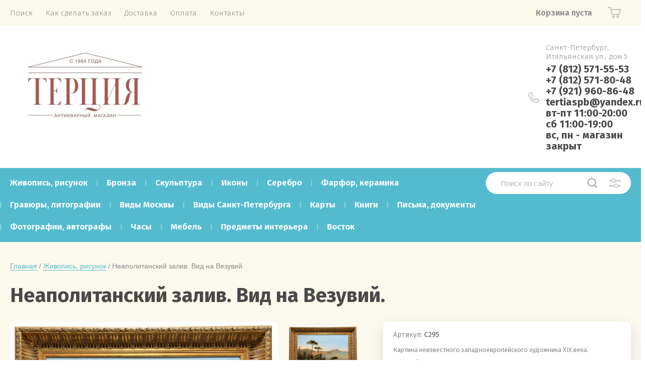

--- FILE ---
content_type: text/html; charset=utf-8
request_url: https://tertiaspb.ru/magazin/product/neapolitanskij-zaliv-vid-na-vezuvij
body_size: 14536
content:


			<!doctype html>
<html lang="ru">
<head>
<meta charset="utf-8">
<meta name="robots" content="all"/>
<title>Неаполитанский залив. Вид на Везувий. Купить в антикварном магазине &quot;Терция&quot;</title>
<meta name="description" content="Старинную картину, изображающую вид на Везувий и Неаполитанский залив, написанную неизвестным западно-европейским художником в 19 веке, вы можете приобрести в антикварном салоне &quot;Терция&quot;, расположенном в центре Санкт-Петербурга.">
<meta name="keywords" content="Неаполитанский залив, Везувий, Италия, пейзаж, вид, картина, старинный, антикварный, холст, масло, купить, спб, терция">
<meta name="SKYPE_TOOLBAR" content="SKYPE_TOOLBAR_PARSER_COMPATIBLE">
<meta name="viewport" content="width=device-width, initial-scale=1">
<meta name="format-detection" content="telephone=no">
<meta http-equiv="x-rim-auto-match" content="none">
	
	<style>
		body{min-width:320px;text-align:left;font-weight:400}.header-top-wrapper{padding:0 20px}.header-top-inner{max-width:1248px;margin:0 auto;min-height:50px;display:flex;align-items:flex-start;justify-content:space-between}.menu-countainer-wr{max-width:610px;flex:1 0 auto}.menu-top{margin:0;padding:0}.menu-top > li{display:inline-block;vertical-align:top;padding:17px 13px}.menu-top a{font-size:15px;text-decoration:none;display:block;font-weight:300}@media all and (min-width: 1001px){.menuButton{display:none}}.right-header-top{display:flex;justify-content:space-between;padding:0 20px 0 0;max-width:520px;width:100%;margin:0 0 0 40px}.title-login{font-size:16px;font-weight:600;padding:15px 15px 15px 32px}.login-form,.shop2-cart-mini{opacity:0;visibility:hidden;position:absolute}.cart-mini-wrapper{width:170px}.title-cart-mini{padding:15px 0 15px 50px;font-size:20px;line-height:1}.header-bottom-inner{max-width:1248px;margin:0 auto;display:flex;justify-content:space-between;padding:28px 0 33px}.company-name{font-size:25px;font-weight:700}.site-desc{font-size:20px}.right-bottom-header{display:flex;justify-content:space-between;width:100%;max-width:790px}.user-flags-wrapper a{border-radius:25px;padding:13px 25px;font-size:16px;font-weight:600;display:inline-block;margin:8px 0;text-decoration:none}.user-flags-wrapper .icon{padding:0 0 0 32px}.site-contacts-wrapper{margin:6px 0 0 10px}.site-address{font-size:15px;font-weight:300;margin:0 0 5px}.site-phones{font-size:20px;font-weight:700}.shop-folder-fixed{padding:8px 20px}.shop-folder-fixed-inner{max-width:1248px;margin:0 auto;display:flex;justify-content:space-between}.top-cols-wrapper{padding:30px 20px}@media (min-width: 1281px){.top-cols-inner{max-width:1248px;display:flex;justify-content:space-between;margin:0 auto}}.slide-text-in{margin:30px;border-radius:15px;padding:30px}.title-slide{font-size:40px;font-weight:700;margin-bottom:8px}.price-slide{font-size:45px;font-weight:700}.slider-main-wrapper .button-slide{display:inline-block;margin:13px 0 0;font-weight:500;text-decoration:none;padding:12px 32px 13px}@media all and (min-width: 1281px){.right-cols-wr{flex:0 0 290px}}.action-col-top{position:relative;border-radius:15px;padding:27px 23px 18px 30px;margin:0 0 30px}.folders-blocks-wr{max-width:1278px;margin:0 auto;display:flex;flex-wrap:wrap;padding:25px 5px 0}.folder-block-item-wr{flex:0 0 25%;width:25%;max-width:25%;padding:15px;box-sizing:border-box}.folder-image{display:block;padding-top:69%;border-radius:15px 15px 0 0;position:relative;overflow:hidden}.folder-image .image-cover.height{position:absolute;top:-1000px;bottom:-1000px;left:0;right:0}.folder-image img{vertical-align:middle}.folder-name{font-size:20px;line-height:1.25;padding:22px 45px 22px 30px;display:block}.slider-main-wrapper.owl-loaded{display:block;max-width:930px;position:relative}.slide-item{display:none}.slider-main-wrapper.owl-loaded .slide-item{display:block}@media all and (max-width: 480px){.menu-countainer-wr{opacity:0;visibility:hidden}}@media (min-width: 768px){.company-info-wrapper.logo-left{display:flex}.company-info-wrapper.logo-left .company-name{margin-left:10px}}
	</style>
	

<link href="https://fonts.googleapis.com/css?family=Fira+Sans:300,400,600,700&display=block" rel="stylesheet">

<script src="/g/libs/jquery/1.10.2/jquery.min.js"></script>

	<link rel="stylesheet" href="/g/css/styles_articles_tpl.css">

            <!-- 46b9544ffa2e5e73c3c971fe2ede35a5 -->
            <script src='/shared/s3/js/lang/ru.js'></script>
            <script src='/shared/s3/js/common.min.js'></script>
        <link rel='stylesheet' type='text/css' href='/shared/s3/css/calendar.css' /><link rel="stylesheet" href="/g/libs/lightgallery-proxy-to-hs/lightgallery.proxy.to.hs.min.css" media="all" async>
<script src="/g/libs/lightgallery-proxy-to-hs/lightgallery.proxy.to.hs.stub.min.js"></script>
<script src="/g/libs/lightgallery-proxy-to-hs/lightgallery.proxy.to.hs.js" async></script>
<link rel="icon" href="/favicon.png" type="image/png">

<!--s3_require-->
<link rel="stylesheet" href="/g/basestyle/1.0.1/user/user.css" type="text/css"/>
<link rel="stylesheet" href="/g/basestyle/1.0.1/user/user.blue.css" type="text/css"/>
<script type="text/javascript" src="/g/basestyle/1.0.1/user/user.js" async></script>
<!--/s3_require-->
			
		
		
		
			<link rel="stylesheet" type="text/css" href="/g/shop2v2/default/css/theme.less.css">		
			<script type="text/javascript" src="/g/shop2v2/default/js/shop2v2-plugins.js"></script>
		
			<script type="text/javascript" src="/g/shop2v2/default/js/shop2.2.min.js"></script>
		
	<script type="text/javascript">shop2.init({"productRefs": [],"apiHash": {"getPromoProducts":"03055ec6a3a87501ecf4a1d93d77f7b0","getSearchMatches":"877d4cbf9963540c7942409588c18982","getFolderCustomFields":"d439800a1aaddd92ee13baf606499218","getProductListItem":"257ca9434571891b8b30ddb308e8ede8","cartAddItem":"0ba6d51513017da42b23cc707d8077f5","cartRemoveItem":"b3a9429e4aab49def3ceb131fb089f4d","cartUpdate":"a670ebf84449f32361d87903d88b86ea","cartRemoveCoupon":"0f5b3893a1ec7c7cba9848d432129e28","cartAddCoupon":"c3a86e9074984a776f8b2ad7d3e292ca","deliveryCalc":"62ea265c07f3c1067626a697559c4aaa","printOrder":"5bc9252c843b311fb1b6617dc9853e37","cancelOrder":"d6517819f076fdd423d0989dfc76e65e","cancelOrderNotify":"e3d78031a97b60d4fedbb9f223fd7ff2","repeatOrder":"5baec1b84a785b1bfe6d0558de015010","paymentMethods":"160878c1a170212c5ebf4b58e360566e","compare":"a0d65c699e840fc9fbfc06f74483ab37"},"hash": null,"verId": 59821,"mode": "product","step": "","uri": "/magazin","IMAGES_DIR": "/d/","my": {"show_sections":true,"price_fa_rouble":true,"new_alias":"\u041d\u043e\u0432\u0438\u043d\u043a\u0430","special_alias":"\u0410\u043a\u0446\u0438\u044f","small_images_width":140,"collection_image_width":290,"collection_image_height":265,"gr_speed":true},"shop2_cart_order_payments": 2,"cf_margin_price_enabled": 0,"maps_yandex_key":"","maps_google_key":""});</script>


	<link rel="preload" href="/t/images/css/fonts.css" as="style">
	<link rel="stylesheet" href="/t/images/css/fonts.css">
		    	    <link rel="stylesheet" href="/t/images/theme1/theme.min.css">
	
<!--[if lt IE 10]>
<script src="/g/libs/ie9-svg-gradient/0.0.1/ie9-svg-gradient.min.js"></script>
<script src="/g/libs/jquery-placeholder/2.0.7/jquery.placeholder.min.js"></script>
<script src="/g/libs/jquery-textshadow/0.0.1/jquery.textshadow.min.js"></script>
<script src="/g/s3/misc/ie/0.0.1/ie.js"></script>
<![endif]-->
<!--[if lt IE 9]>
<script src="/g/libs/html5shiv/html5.js"></script>
<![endif]-->
<!-- Global site tag (gtag.js) - Google Analytics -->
<script async src="https://www.googletagmanager.com/gtag/js?id=UA-190412766-1">
</script>
<script>
  window.dataLayer = window.dataLayer || [];
  function gtag(){dataLayer.push(arguments);}
  gtag('js', new Date());

  gtag('config', 'UA-190412766-1');
</script>
<link rel="stylesheet" href="/t/v316/images/css/bdr_custom.css">
<link rel="stylesheet" href="/t/v316/images/css/photoswipe.css">
<link rel="stylesheet" href="/t/v316/images/css/default_skin.css">
<script type="text/javascript" src="/t/v316/images/js/photoswipe.min.js"></script>
<script type="text/javascript" src="/t/v316/images/js/photoswipe_ui_default.min.js"></script>
<script src="/t/v316/images/js/resizeController.js"></script>
<script src="/t/v316/images/js/site_addons.js"></script>
<link rel="stylesheet" href="/t/images/site_addons_styles.scss.css">
<link rel="stylesheet" href="/t/v316/images/site.addons.scss.css">
<link rel="stylesheet" href="/t/v316/images/css/dop_styles.scss.css">
<script src="/t/v316/images/site.addons.js"></script>
</head>
<body>
	
	<div class="site-wrapper">
		<header role="banner" class="site-header">
			
			<div class="header-top-wrapper">
				<div class="header-top-inner">
					<a href="#" class="menuButton onButtonClick">
						<span class="line"></span>
					</a>
					<div class="menu-countainer-wr" id="menuContainer">
						<div class="menu-container-inner">
							<a href="#" class="close-menu"></a>
							<div class="menu-container-scroll">
								<nav class="menu-top-wrapper">
									<ul class="menu-top"><li><a href="/poisk_po_saytu" ><span>Поиск</span></a></li><li><a href="/kak-sdelat-zakaz" ><span>Как сделать заказ</span></a></li><li><a href="/dostavka" ><span>Доставка</span></a></li><li><a href="/oplata" ><span>Оплата</span></a></li><li><a href="/kontakty" ><span>Контакты</span></a></li></ul>								</nav>
							</div>
						</div>
					</div>
					<div class="right-header-top">
																		<div class="cart-mini-wrapper">
							
	<div id="shop2-cart-preview">
					<div class="title-cart-mini empty"><span class="title-in">Корзина пуста</span></div>
			</div><!-- Cart Preview -->
	
						</div>
					</div>
				</div>
			</div>
			
			<div class="header-bottom-wrapper">
				<div class="header-bottom-inner">
					<div class="company-info-wrapper logo-left">
													<div class="site-logo">
																	<a href="https://tertiaspb.ru">
										<img src="/thumb/2/nURbzD_BA9zz70LSt6Uicw/300r/d/377291_7961.jpg" style="max-width: 300px;" alt="">
									</a>
															</div>
												
																		
					</div>
										<div class="right-bottom-header flex_end">
																		<div class="site-contacts-wrapper">
							<div class="site-address">Санкт-Петербург, Итальянская ул., дом 5</div>														<div class="site-phones">
																	<div><a href="tel:+7 (812) 571-55-53">+7 (812) 571-55-53</a></div>
																	<div><a href="tel:+7 (812) 571-80-48">+7 (812) 571-80-48</a></div>
																	<div><a href="tel:+7 (921) 960-86-48">+7 (921) 960-86-48</a></div>
																	<div><a href="tel:"></a></div>
																	<div><a href="tel:tertiaspb@yandex.ru">tertiaspb@yandex.ru</a></div>
																	<div><a href="tel:вт-пт 11:00-20:00">вт-пт 11:00-20:00</a></div>
																	<div><a href="tel:сб 11:00-19:00">сб 11:00-19:00</a></div>
																	<div><a href="tel:вс, пн -  магазин закрыт">вс, пн -  магазин закрыт</a></div>
															</div>
													</div>
											</div>
				</div>
			</div>
			
		</header> <!-- .site-header -->

		<div class="site-container">

			<div class="shop-folder-items-wr">
				
				<div class="shop-folder-fixed">
					<div class="shop-folder-fixed-inner">
						<a href="#" class="menuButton onButtonClick">
							<span class="line"></span>
						</a>
						<div class="folder-menu-wr" id="folder-menu">
							<ul class="folders-shared"><li class="opened active"><a href="/magazin/folder/32473501" ><span>Живопись, рисунок</span></a></li><li><a href="/magazin/folder/32472901" ><span>Бронза</span></a></li><li><a href="/magazin/folder/32475301" ><span>Скульптура</span></a></li><li><a href="/magazin/folder/32473701" ><span>Иконы</span></a></li><li><a href="/magazin/folder/32475101" ><span>Серебро</span></a></li><li><a href="/magazin/folder/32475501" ><span>Фарфор, керамика</span></a></li><li><a href="/magazin/folder/32473301" ><span>Гравюры, литографии</span></a></li><li><a href="/magazin/folder/vidy-moskvy" ><span>Виды Москвы</span></a></li><li><a href="/magazin/folder/vidy-sankt-peterburga" ><span>Виды Санкт-Петербурга</span></a></li><li><a href="/magazin/folder/32473901" ><span>Карты</span></a></li><li class="hasChild"><a href="/magazin/folder/32474101" ><span>Книги</span></a><ul class="level-2"><li><a href="/magazin/folder/32474301" ><span>книги на русском языке</span></a></li><li><a href="/magazin/folder/32474501" ><span>книги на иностранных языках</span></a></li></ul></li><li><a href="/magazin/folder/32474901" ><span>Письма, документы</span></a></li><li><a href="/magazin/folder/32475701" ><span>Фотографии, автографы</span></a></li><li><a href="/magazin/folder/32475901" ><span>Часы</span></a></li><li><a href="/magazin/folder/mebel" ><span>Мебель</span></a></li><li><a href="/magazin/folder/32474701" ><span>Предметы интерьера</span></a></li><li><a href="/magazin/folder/32473101" ><span>Восток</span></a></li></ul>						</div>
						<div class="shop-search-wrapper">
							<div class="site-search-wr">
								<form action="/magazin/search" method="get">
									<input type="text" name="search_text" value="" class="search-text" placeholder="Поиск по сайту">
									<button type="submit" class="search-button"></button>
								<re-captcha data-captcha="recaptcha"
     data-name="captcha"
     data-sitekey="6LddAuIZAAAAAAuuCT_s37EF11beyoreUVbJlVZM"
     data-lang="ru"
     data-rsize="invisible"
     data-type="image"
     data-theme="light"></re-captcha></form>
								<a href="#" class="search-shop-button"></a>
							</div>
								
    
<div class="shop2-block search-form">
	<div class="block-body">
		<form action="/magazin/search" enctype="multipart/form-data">
			<input type="hidden" name="sort_by" value=""/>
			
							<div class="row">
					<div class="row-title">Цена (руб.):</div>
					<div class="row-price">
						<input name="s[price][min]" type="text" size="5" class="small" value="" placeholder="от" />
						<input name="s[price][max]" type="text" size="5" class="small" value="" placeholder="до" />
					</div>
				</div>
			
							<div class="row">
					<label class="row-title" for="shop2-name">Название:</label>
					<input type="text" name="s[name]" size="20" id="shop2-name" value="" />
				</div>
			
							<div class="row">
					<label class="row-title" for="shop2-article">Артикул:</label>
					<input type="text" name="s[article]" id="shop2-article" value="" />
				</div>
			
							<div class="row">
					<label class="row-title" for="shop2-text">Текст:</label>
					<input type="text" name="search_text" size="20" id="shop2-text"  value="" />
				</div>
			
			
							<div class="row">
					<div class="row-title">Выберите категорию:</div>
					<select name="s[folder_id]" id="s[folder_id]" data-placeholder="Все">
						<option value="">Все</option>
																											                            <option value="204566901"  class="first-folder">
	                                 Живопись, рисунок
	                            </option>
	                        														                            <option value="204566301"  class="first-folder">
	                                 Бронза
	                            </option>
	                        														                            <option value="204568701"  class="first-folder">
	                                 Скульптура
	                            </option>
	                        														                            <option value="204567101"  class="first-folder">
	                                 Иконы
	                            </option>
	                        														                            <option value="204568501"  class="first-folder">
	                                 Серебро
	                            </option>
	                        														                            <option value="204568901"  class="first-folder">
	                                 Фарфор, керамика
	                            </option>
	                        														                            <option value="204566701"  class="first-folder">
	                                 Гравюры, литографии
	                            </option>
	                        														                            <option value="116753502"  class="first-folder">
	                                 Виды Москвы
	                            </option>
	                        														                            <option value="116747302"  class="first-folder">
	                                 Виды Санкт-Петербурга
	                            </option>
	                        														                            <option value="204567301"  class="first-folder">
	                                 Карты
	                            </option>
	                        														                            <option value="204567501"  class="first-folder">
	                                 Книги
	                            </option>
	                        														                            <option value="204567701" >
	                                &raquo; книги на русском языке
	                            </option>
	                        														                            <option value="204567901" >
	                                &raquo; книги на иностранных языках
	                            </option>
	                        														                            <option value="204568301"  class="first-folder">
	                                 Письма, документы
	                            </option>
	                        														                            <option value="204569101"  class="first-folder">
	                                 Фотографии, автографы
	                            </option>
	                        														                            <option value="204569301"  class="first-folder">
	                                 Часы
	                            </option>
	                        														                            <option value="211655101"  class="first-folder">
	                                 Мебель
	                            </option>
	                        														                            <option value="204568101"  class="first-folder">
	                                 Предметы интерьера
	                            </option>
	                        														                            <option value="204566501"  class="first-folder">
	                                 Восток
	                            </option>
	                        											</select>
				</div>

				<div id="shop2_search_custom_fields"></div>
			
						
			
											    <div class="row">
				        <div class="row-title">Новинка:</div>
			            			            <select name="s[flags][2]" data-placeholder="Все">
				            <option value="">Все</option>
				            <option value="1">да</option>
				            <option value="0">нет</option>
				        </select>
				    </div>
		    												    <div class="row">
				        <div class="row-title">Спецпредложение:</div>
			            			            <select name="s[flags][1]" data-placeholder="Все">
				            <option value="">Все</option>
				            <option value="1">да</option>
				            <option value="0">нет</option>
				        </select>
				    </div>
		    				
							<div class="row">
					<div class="row-title">Результатов на странице:</div>
					<select name="s[products_per_page]">
									            				            				            <option value="5">5</option>
			            				            				            <option value="20">20</option>
			            				            				            <option value="35">35</option>
			            				            				            <option value="50">50</option>
			            				            				            <option value="65">65</option>
			            				            				            <option value="80">80</option>
			            				            				            <option value="95">95</option>
			            					</select>
				</div>
			
			<div class="clear-container"></div>
			<div class="row button">
				<button type="submit" class="search-btn">Найти</button>
			</div>
		<re-captcha data-captcha="recaptcha"
     data-name="captcha"
     data-sitekey="6LddAuIZAAAAAAuuCT_s37EF11beyoreUVbJlVZM"
     data-lang="ru"
     data-rsize="invisible"
     data-type="image"
     data-theme="light"></re-captcha></form>
		<div class="clear-container"></div>
	</div>
</div><!-- Search Form -->						</div>
					</div>
				</div>
			
			</div>
			
			
			<div class="main-container-wr">
																																																																																																																																																																																																<main role="main" class="site-main">
					<div class="site-main__inner">
													
<div class="site-path-wrap" data-url="/"><a href="/">Главная</a> / <a href="/magazin/folder/32473501">Живопись, рисунок</a> / Неаполитанский залив. Вид на Везувий.</div>							<h1>Неаполитанский залив. Вид на Везувий.</h1>
							
		<div class="shop2-cookies-disabled shop2-warning hide"></div>
			
	
	
		
							
			
							
			
							
			
		
				
									

<form 
	method="post" 
	action="/magazin?mode=cart&amp;action=add" 
	accept-charset="utf-8"
	class="shop-product">

	<input type="hidden" name="kind_id" value="588159702"/>
	<input type="hidden" name="product_id" value="438919902"/>
	<input type="hidden" name="meta" value='null'/>

			
	<div class="product-side-l">
		<div class="product-image"  >
							<div class="slider-big-images">
							<div class="thumb-item">
			<a href="/thumb/2/m01JR9xAL4YgC5YV8joyRg/r/d/s295-1.jpg">
								<img src="/thumb/2/m01JR9xAL4YgC5YV8joyRg/r/d/s295-1.jpg" alt="Неаполитанский залив. Вид на Везувий." title="Неаполитанский залив. Вид на Везувий." />
			</a>
		</div>
							<div class="thumb-item">
				<a href="/thumb/2/7Tyk40XyRpqnA7ukze94eg/r/d/s295-2.jpg">
					<img src="/thumb/2/x0FCCRZOsCITrWUu6m-xUA/540r540/d/s295-2.jpg" alt="Неаполитанский залив. Вид на Везувий." title="Неаполитанский залив. Вид на Везувий."/>
				</a>
			</div>
					
				</div>
						<div class="product-label">
							</div>
		</div>
				<div class="product-thumbnails-wrapper">
			<div class="product-thumbnails" id="initThumbSlider">
						<div class="thumb-item">
			<a href="/thumb/2/m01JR9xAL4YgC5YV8joyRg/r/d/s295-1.jpg">
								<img src="/thumb/2/m01JR9xAL4YgC5YV8joyRg/r/d/s295-1.jpg" alt="Неаполитанский залив. Вид на Везувий." title="Неаполитанский залив. Вид на Везувий." />
			</a>
		</div>
							<div class="thumb-item">
				<a href="/thumb/2/7Tyk40XyRpqnA7ukze94eg/r/d/s295-2.jpg">
					<img src="/thumb/2/x0FCCRZOsCITrWUu6m-xUA/540r540/d/s295-2.jpg" alt="Неаполитанский залив. Вид на Везувий." title="Неаполитанский залив. Вид на Везувий."/>
				</a>
			</div>
					
			</div>
		</div>
			</div>
	<div class="product-side-r">
		<div class="product-side-r-inner">
			
	
					
	
	
					<div class="shop2-product-article"><span>Артикул:</span> С295</div>
	
				                <div class="product-anonce">
                Картина неизвестного западноевропейского художника XIX века.
            </div>
                        
                        	<div class="product-more-btn">
            		<a href="javascript:void(0);">Подробное описание</a>
            	</div>
            
            

 
	
	
		
	

							
			
							<div class="form-add">
					<div class="form-add-top">
													<div class="mob_product_desc">
								<li class="product_desc"><a class="mob_desc_title" href="#">Подробное описание</a></li>
								<div class="shop-product-data2" id="initProductTabs2">
										<div class="shop2-product-desc">
											
											<div class="desc-area product_desc" id="shop2-tabs-22222">
												<p>Автор этой живописной работы неизвестен. Композиция и общий тон пейзажа&nbsp; вызывают ассоциации с картиной Егора Григорьевича Солнцева (1818 - 1864) &quot;Неаполитанский залив&quot;, находящейся в Государственной Третьяковской галерее в Москве.</p>

<p>Холст, масло. Размер рамы 70х98 см. Размер окна 50х76 см.</p>

<p>&nbsp;</p>

<p><a class="highslide" href="/thumb/2/m01JR9xAL4YgC5YV8joyRg/r/d/s295-1.jpg" onclick="return hs.expand(this)"><img alt="С295-1" longdesc="Антикварный магазин. Антикварный подарок.  Антикварная картина. Старинная картина. Антикварная живопись. Старинная живопись." src="/thumb/2/NHDRWEeVtv_jNanO8n4ftQ/580r450/d/s295-1.jpg" style="border-width: 0px; width: 580px; height: 418px;" /></a></p>

<p><a class="highslide" href="/thumb/2/7Tyk40XyRpqnA7ukze94eg/r/d/s295-2.jpg" onclick="return hs.expand(this)"><img alt="С295-2" height="436" src="/thumb/2/r09DvG7YekVDbYD3SeoYTg/580r450/d/s295-2.jpg" style="border-width: 0" width="580" /></a></p>

<p>&nbsp;</p>

<p>&nbsp;</p>

<p>&nbsp;</p>

<p>&nbsp;</p>

<p>&nbsp;</p>

<p>&nbsp;</p>

<p>&nbsp;</p>

<p>&nbsp;</p>

<p>&nbsp;</p>

<p>&nbsp;</p>

<p>&nbsp;</p>

<p>&nbsp;</p>

<p>&nbsp;</p>

<p>&nbsp;</p>

<p>&nbsp;</p>

<p>&nbsp;</p>

<p>&nbsp;</p>

<p>&nbsp;</p>

<p>&nbsp;</p>

<p>&nbsp;</p>

<p>&nbsp;</p>

<p>&nbsp;</p>

<p>&nbsp;</p>

<p>&nbsp;</p>

<p>&nbsp;</p>

<p>&nbsp;</p>

<p>&nbsp;</p>

<p>&nbsp;</p>

<p>&nbsp;</p>

<p>&nbsp;</p>

<p>&nbsp;</p>

<p>&nbsp;</p>

<p>&nbsp;</p>

<p>&nbsp;</p>

<p>&nbsp;</p>

<p>&nbsp;</p>

<p>&nbsp;</p>

<p>&nbsp;</p>

<p><span style="font-size:12pt"><span style="font-family:&quot;Times New Roman&quot;"><span style="font-family:Arial">Антикварный магазин. Антикварный подарок. </span></span></span></p>

<p><span style="font-size:12pt"><span style="font-family:&quot;Times New Roman&quot;"><span style="font-family:Arial">Антикварная картина. Старинная картина.</span></span></span></p>

<p><span style="font-size:12pt"><span style="font-family:&quot;Times New Roman&quot;"><span style="font-family:Arial">Антикварная живопись. Старинная живопись.</span></span></span></p>

<p>&nbsp;</p>
												<div class="shop2-clear-container"></div>
											</div>
											
								            
										</div><!-- Product Desc -->
									<div class="shop2-clear-container"></div>
								</div>
							</div>
												<div class="product-price">
								
							
	<div class="price-current">
		<strong>1.00</strong> 	<em class="fa fa-rouble">
		<svg height="10.81" width="8.657" preserveAspectRatio="xMidYMid" viewBox="0 0 8.657 10.81">
		 <path fill-rule="evenodd" d="m3.597 6.826h0.704c1.344 0 2.405-0.277 3.184-0.832s1.168-1.408 1.168-2.56c0-1.109-0.392-1.96-1.176-2.552s-1.853-0.888-3.208-0.888h-3.168v5.312h-1.088v1.52h1.088v0.944h-1.088v1.312h1.088v1.728h2.496v-1.728h2.592v-1.312h-2.592v-0.944zm0.624-5.072c0.608 0 1.072 0.144 1.392 0.432s0.48 0.715 0.48 1.28c0 0.629-0.16 1.093-0.48 1.392s-0.768 0.448-1.344 0.448h-0.672v-3.552h0.624z"/>
		</svg>
	</em>
				</div>
						</div>
											</div>
											<div class="form-add-bottom">
								<div class="product-amount">
					<div class="amount-title">Кол-во:</div>
							<div class="shop2-product-amount disabled">
				<button type="button" disabled="disabled">&#8722;</button><input type="text" maxlength="4" disabled="disabled" value="1" /><button type="button" disabled="disabled">&#43;</button>
			</div>
			</div>

							
			<button class="shop2-product-btn type-3 notavailable" disabled="disabled" type="submit" >
			<span>Нет в наличии</span>
		</button>
	

<input type="hidden" value="Неаполитанский залив. Вид на Везувий." name="product_name" />
<input type="hidden" value="https://tertiaspb.ru/magazin/product/neapolitanskij-zaliv-vid-na-vezuvij" name="product_link" />													</div>
															</div>
					</div>
		
					<div class="yashare-wr">
				<div class="yashare-head">поделиться:</div>
				<div class="yashare">
					<script type="text/javascript" src="https://yandex.st/share/share.js" charset="utf-8"></script>
					
					<style type="text/css">
						div.yashare span.b-share a.b-share__handle img,
						div.yashare span.b-share a.b-share__handle span {
							background-image: url("https://yandex.st/share/static/b-share-icon.png");
						}
					</style>
					<script src="//yastatic.net/es5-shims/0.0.2/es5-shims.min.js"></script>
					<script src="//yastatic.net/share2/share.js"></script>
					
					<div class="ya-share2" data-yashareL10n="ru" data-services="vkontakte,facebook,gplus,twitter,telegram,whatsapp"></div>
										<div class="product-mail">
						<a href="mailto:?subject=Посмотрите страницу https://tertiaspb.ru/magazin/product/neapolitanskij-zaliv-vid-na-vezuvij" title="Share by Email"></a>
					</div>
									</div>
			</div>
			</div>
<re-captcha data-captcha="recaptcha"
     data-name="captcha"
     data-sitekey="6LddAuIZAAAAAAuuCT_s37EF11beyoreUVbJlVZM"
     data-lang="ru"
     data-rsize="invisible"
     data-type="image"
     data-theme="light"></re-captcha></form><!-- Product -->

	



	<div class="shop-product-data" id="initProductTabs">
					<ul class="shop-product-tabs">
				<li class="product_descactive-tab"><a href="#shop2-tabs-2">Описание</a></li>
			</ul>

						<div class="shop2-product-desc">
				
				
								<div class="desc-area prod_desc active-area" id="shop2-tabs-2">
					<p>Автор этой живописной работы неизвестен. Композиция и общий тон пейзажа&nbsp; вызывают ассоциации с картиной Егора Григорьевича Солнцева (1818 - 1864) &quot;Неаполитанский залив&quot;, находящейся в Государственной Третьяковской галерее в Москве.</p>

<p>Холст, масло. Размер рамы 70х98 см. Размер окна 50х76 см.</p>

<p>&nbsp;</p>

<p><a class="highslide" href="/thumb/2/m01JR9xAL4YgC5YV8joyRg/r/d/s295-1.jpg" onclick="return hs.expand(this)"><img alt="С295-1" longdesc="Антикварный магазин. Антикварный подарок.  Антикварная картина. Старинная картина. Антикварная живопись. Старинная живопись." src="/thumb/2/NHDRWEeVtv_jNanO8n4ftQ/580r450/d/s295-1.jpg" style="border-width: 0px; width: 580px; height: 418px;" /></a></p>

<p><a class="highslide" href="/thumb/2/7Tyk40XyRpqnA7ukze94eg/r/d/s295-2.jpg" onclick="return hs.expand(this)"><img alt="С295-2" height="436" src="/thumb/2/r09DvG7YekVDbYD3SeoYTg/580r450/d/s295-2.jpg" style="border-width: 0" width="580" /></a></p>

<p>&nbsp;</p>

<p>&nbsp;</p>

<p>&nbsp;</p>

<p>&nbsp;</p>

<p>&nbsp;</p>

<p>&nbsp;</p>

<p>&nbsp;</p>

<p>&nbsp;</p>

<p>&nbsp;</p>

<p>&nbsp;</p>

<p>&nbsp;</p>

<p>&nbsp;</p>

<p>&nbsp;</p>

<p>&nbsp;</p>

<p>&nbsp;</p>

<p>&nbsp;</p>

<p>&nbsp;</p>

<p>&nbsp;</p>

<p>&nbsp;</p>

<p>&nbsp;</p>

<p>&nbsp;</p>

<p>&nbsp;</p>

<p>&nbsp;</p>

<p>&nbsp;</p>

<p>&nbsp;</p>

<p>&nbsp;</p>

<p>&nbsp;</p>

<p>&nbsp;</p>

<p>&nbsp;</p>

<p>&nbsp;</p>

<p>&nbsp;</p>

<p>&nbsp;</p>

<p>&nbsp;</p>

<p>&nbsp;</p>

<p>&nbsp;</p>

<p>&nbsp;</p>

<p>&nbsp;</p>

<p>&nbsp;</p>

<p><span style="font-size:12pt"><span style="font-family:&quot;Times New Roman&quot;"><span style="font-family:Arial">Антикварный магазин. Антикварный подарок. </span></span></span></p>

<p><span style="font-size:12pt"><span style="font-family:&quot;Times New Roman&quot;"><span style="font-family:Arial">Антикварная картина. Старинная картина.</span></span></span></p>

<p><span style="font-size:12pt"><span style="font-family:&quot;Times New Roman&quot;"><span style="font-family:Arial">Антикварная живопись. Старинная живопись.</span></span></span></p>

<p>&nbsp;</p>
					<div class="shop2-clear-container"></div>
				</div>
								
								
				
				

					            
			</div><!-- Product Desc -->
		
				
		<div class="shop2-clear-container"></div>
	</div>

	

		



 <div id="gallery" class="pswp" tabindex="-1" role="dialog" aria-hidden="true">
        <div class="pswp__bg"></div>

        <div class="pswp__scroll-wrap">

          <div class="pswp__container">
			<div class="pswp__item"></div>
			<div class="pswp__item"></div>
			<div class="pswp__item"></div>
          </div>

          <div class="pswp__ui pswp__ui--hidden">

            <div class="pswp__top-bar">

				<div class="pswp__counter"></div>

				<button class="pswp__button pswp__button--close" title="Close (Esc)"></button>

				<button class="pswp__button pswp__button--share" title="Share"></button>

				<button class="pswp__button pswp__button--fs" title="Toggle fullscreen"></button>

				<button class="pswp__button pswp__button--zoom" title="Zoom in/out"></button>

				<div class="pswp__preloader">
					<div class="pswp__preloader__icn">
					  <div class="pswp__preloader__cut">
					    <div class="pswp__preloader__donut"></div>
					  </div>
					</div>
				</div>
            </div>


			<!-- <div class="pswp__loading-indicator"><div class="pswp__loading-indicator__line"></div></div> -->

            <div class="pswp__share-modal pswp__share-modal--hidden pswp__single-tap">
	            <div class="pswp__share-tooltip">
					<!-- <a href="#" class="pswp__share--facebook"></a>
					<a href="#" class="pswp__share--twitter"></a>
					<a href="#" class="pswp__share--pinterest"></a>
					<a href="#" download class="pswp__share--download"></a> -->
	            </div>
	        </div>

            <button class="pswp__button pswp__button--arrow--left" title="Previous (arrow left)"></button>
            <button class="pswp__button pswp__button--arrow--right" title="Next (arrow right)"></button>
            <div class="pswp__caption">
              <div class="pswp__caption__center">
              </div>
            </div>
          </div>

        </div>


    </div>
    
    
    	<script>
    		$(function(){
    			var img = new Image();
    			
				img.onload = function() {
				  	var widthHig = this.width + 'x' + this.height;
				  	let el = document.querySelector('.thumb-item2 a.image_rd');
				  	el.dataset.size = widthHig;
				  	console.log(widthHig)
				}
				
				img.src = $('.shop-product .product-side-l .product-image a').attr('href');
			});
    		
    	</script>
    
    
    <div class="thumb-item2" style="display: none;" data-psp_item="1">
    	<a href="/thumb/2/m01JR9xAL4YgC5YV8joyRg/r/d/s295-1.jpg" class="image_rd" itemprop="contentUrl" data-size="1600x1600" data-author="Неаполитанский залив. Вид на Везувий." data-med-size="1024x1024">
			<img src="/thumb/2/IhzNx-8XSWSWNwbtILJcRA/540r540/d/s295-1.jpg" alt="Неаполитанский залив. Вид на Везувий." title="Неаполитанский залив. Вид на Везувий." />
			<figure>Неаполитанский залив. Вид на Везувий.</figure>
		</a>
        
		<a href="/thumb/2/7Tyk40XyRpqnA7ukze94eg/r/d/s295-2.jpg" itemprop="contentUrl" data-size="1920x1444" data-author="Неаполитанский залив. Вид на Везувий." data-med-size="1920x1444">
			<img src="/thumb/2/x0FCCRZOsCITrWUu6m-xUA/540r540/d/s295-2.jpg" alt="Неаполитанский залив. Вид на Везувий." title="Неаполитанский залив. Вид на Везувий."/>
			<figure>Неаполитанский залив. Вид на Везувий.</figure>
		</a>
		
	</div>			
			<p><a href="javascript:shop2.back()" class="shop2-btn shop2-btn-back">Назад</a></p>
		
	

	
			</div>
				</main> <!-- .site-main -->
			</div>
			
						<div class="main-editing-block-wr">
				<div class="main-editing-block-inner">
					<div class="editing-left-item">
						<div class="title-item">ВЫБОР СТАРИННЫХ ИКОН</div>
						<div class="body-item">
							<div><strong>лучший в Санкт-Петербурге</strong></div>
							<a href="/magazin/folder/32473701" class="button-item">Выбрать икону</a>						</div>
						<a href="/magazin/folder/32473701" class="button-item">Выбрать икону</a>					</div>
					<div class="editing-right-item">
													<div class="editing-right-item__icon-wr">
																	<span>
																					<img loading="lazy" width=112 height=112 class="img lzy_img" src="/g/spacer.gif" data-src="/thumb/2/JpAAJRBqBBXHQWoLExzyUA/112r112/d/skidki.svg" alt="">
																			</span>
															</div>
												
						<div class="image-cover">
															<img loading="lazy" width=930 height=350 class="cover-img lzy_img" src="/g/spacer.gif" data-src="/thumb/2/1f42duFUVYuKRETmKY6ZMA/930r350/d/chchchchchchchchchch_1.jpg" alt="">
														
						</div>
					</div>
				</div>
			</div>
						
									

						<div class="work-block-wrapper">
				<div class="work-block-inner">
										<div class="work-item">
						<div class="work-icon">
																								<img loading="lazy" class="lzy_img" src="/g/spacer.gif" data-src="" alt="">
																					</div>
						<div class="work-title">Возможны скидки!</div>
											</div>
									</div>
			</div>
					</div>

		<footer role="contentinfo" class="site-footer" id="site-footer">
			
			<div class="footer-top-wr">
				<div class="footer-top-inner">
					<nav class="menu-bottom-wr">
						<ul class="menu-bottom"><li><a href="/about" ><span>О магазине</span></a></li><li class="opened active"><a href="/" ><span>Терция. Антикварный магазин в Санкт-Петербурге.</span></a></li><li><a href="/magazin/folder/32473101" ><span>Восток</span></a></li><li><a href="/magazin/folder/32473301" ><span>Гравюры, рисунки</span></a></li><li><a href="/magazin/folder/32473501" ><span>Живопись</span></a></li><li><a href="/magazin/folder/32473701" ><span>Иконы</span></a></li><li><a href="/magazin/folder/32473901" ><span>Карты</span></a></li><li><a href="https://tertiaspb.ru/magazin/folder/32474101" ><span>Книги</span></a></li><li><a href="/magazin/folder/32474901" ><span>Письма, документы</span></a></li><li><a href="/magazin/folder/32475901" ><span>Часы</span></a></li><li><a href="/magazin/folder/32474701" ><span>Предметы быта и интерьера</span></a></li><li><a href="/magazin/folder/32475101" ><span>Серебро</span></a></li><li><a href="/magazin/folder/32475501" ><span>Фарфор</span></a></li><li><a href="/magazin/folder/32475701" ><span>Фото, автографы</span></a></li><li><a href="/magazin/folder/32472901" ><span>Бронза</span></a></li><li><a href="/magazin/folder/32475301" ><span>Скульптура</span></a></li><li><a href="/skupka-antikvariata-komissiya" ><span>Покупка (скупка) предметов  антиквариата.</span></a></li><li><a href="/users" ><span>Регистрация</span></a></li></ul>					</nav>
					<div class="right-footer-wr">
						<div class="right-footer-top">
														<div class="site-footer-contacts-wr">
								<div class="contacts-item">
									<div class="site-address">Санкт-Петербург, Итальянская ул., дом 5</div>																		<div class="site-phones">
																					<div><a href="tel:+7 (812) 571-55-53">+7 (812) 571-55-53</a></div>
																					<div><a href="tel:+7 (812) 571-80-48">+7 (812) 571-80-48</a></div>
																					<div><a href="tel:+7 (921) 960-86-48">+7 (921) 960-86-48</a></div>
																					<div><a href="tel:"></a></div>
																					<div><a href="tel:tertiaspb@yandex.ru">tertiaspb@yandex.ru</a></div>
																					<div><a href="tel:вт-пт 11:00-20:00">вт-пт 11:00-20:00</a></div>
																					<div><a href="tel:сб 11:00-19:00">сб 11:00-19:00</a></div>
																					<div><a href="tel:вс, пн -  магазин закрыт">вс, пн -  магазин закрыт</a></div>
																			</div>
																	</div>
								<a href="https://yandex.ru/maps/?um=constructor%3A6cbac3b6c08579130a4b023049d722d665bd0fab5b973ca80d6e34e02807d32b&amp;source=constructorLink" class="more-in-map"><span>Смотреть на карте</span></a>							</div>
																					<div class="social-networks-wr">
								<div class="title-social">Мы в социальных сетях</div>
								<div class="social-items">
																	<a target="_blank" href="https://vk.com/club202887587">
																																	<img loading="lazy" width=35 height=35 class="lzy_img" src="/g/spacer.gif" data-src="/thumb/2/bjdKgHqB7kZvnlQ-utbFTQ/35r35/d/favicon1.png" alt="">
																														</a>
																</div>
							</div>
													</div>
											</div>
				</div>
							</div>
			<div class="footer-bottom-wr">
								<div class="footer-bottom-inner copy"><span style="font-size:10pt;"><span data-mega-font-name="book_antiqua" style="font-family:Book Antiqua,Palatino;"><span style="color:#4e5f70;"><span style="text-align: justify; background-color: rgb(249, 249, 249);">Обращаем Ваше внимание на то, что данный интернет-сайт (</span></span><a data-saferedirecturl="https://www.google.com/url?q=http://tertiaspb.ru&amp;source=gmail&amp;ust=1607507728103000&amp;usg=AFQjCNEQn6lTvGYQRGlX9Q1lrrlmyWjCZg" href="http://tertiaspb.ru" target="_blank"><span style="color:#4e5f70;">tertiaspb.ru</span></a><span style="color:#4e5f70;"><span style="background-color: rgb(249, 249, 249); text-align: justify;">) носит исключительно информационный характер и ни при каких условиях не является публичной офертой, определяемой положениями статьи 437&nbsp; Гражданского кодекса Российской Федерации. Для получения подробной информации о интересующих вас характеристиках и стоимости&nbsp; товаров и (или) услуг, пожалуйста, обращайтесь к администрации магазина, по адресу:</span><span style="background-color: rgb(249, 249, 249); text-align: justify;">&nbsp;</span>г. Санкт-Петербург, Итальянская ул. д. 5.</span></span></span></div>
								<div class="footer-bottom-inner">
					<div class="site-name-wr">&copy; 2008 - 2026 Copyright</div>
				    						<div class="site-counters"><!--Rating@Mail.ru counter-->
<script language="javascript" type="text/javascript"><!--
d=document;var a='';a+=';r='+escape(d.referrer);js=10;//--></script>
<script language="javascript1.1" type="text/javascript"><!--
a+=';j='+navigator.javaEnabled();js=11;//--></script>
<script language="javascript1.2" type="text/javascript"><!--
s=screen;a+=';s='+s.width+'*'+s.height;
a+=';d='+(s.colorDepth?s.colorDepth:s.pixelDepth);js=12;//--></script>
<script language="javascript1.3" type="text/javascript"><!--
js=13;//--></script><script language="javascript" type="text/javascript"><!--
d.write('<a href="https://top.mail.ru/jump?from=1629350" target="_top">'+
'<img src="https://dc.cd.b8.a1.top.mail.ru/counter?id=1629350;t=230;js='+js+
a+';rand='+Math.random()+'" alt="Рейтинг@Mail.ru" border="0" '+
'height="31" width="88"><\/a>');if(11<js)d.write('<'+'!-- ');//--></script>
<noscript><a target="_top" href="https://top.mail.ru/jump?from=1629350">
<img src="https://dc.cd.b8.a1.top.mail.ru/counter?js=na;id=1629350;t=230" 
height="31" width="88" border="0" alt="Рейтинг@Mail.ru"></a></noscript>
<script language="javascript" type="text/javascript"><!--
if(11<js)d.write('--'+'>');//--></script>
<!--// Rating@Mail.ru counter-->

<!-- begin of Top100 code -->
<script id="top100Counter" type="text/javascript" src="https://counter.rambler.ru/top100.jcn?1739968"></script><noscript><img src="https://counter.rambler.ru/top100.cnt?1739968" alt="" width="1" height="1" border="0"></noscript>
<!-- end of Top100 code -->
<!-- begin of Top100 logo -->
<!--a href="http://top100.rambler.ru/home?id=1739968"><img src="http://top100-images.rambler.ru/top100/banner-88x31-rambler-gray2.gif" alt="Rambler's Top100" width="88" height="31" border="0" /></a-->
<!-- end of Top100 logo -->

<!--LiveInternet counter--><script type="text/javascript"><!--
document.write("<a href='https://www.liveinternet.ru/click' "+
"target=_blank><img src='https://counter.yadro.ru/hit?t21.3;r"+
escape(document.referrer)+((typeof(screen)=="undefined")?"":
";s"+screen.width+"*"+screen.height+"*"+(screen.colorDepth?
screen.colorDepth:screen.pixelDepth))+";u"+escape(document.URL)+
";"+Math.random()+
"' alt='' title='LiveInternet: показано число просмотров за 24"+
" часа, посетителей за 24 часа и за сегодня' "+
"border='0' width='88' height='31'><\/a>")
//--></script><!--/LiveInternet-->

<!-- Yandex.Metrika counter -->
<script type="text/javascript" >
setTimeout(function(){
   (function(m,e,t,r,i,k,a){m[i]=m[i]||function(){(m[i].a=m[i].a||[]).push(arguments)};
   m[i].l=1*new Date();k=e.createElement(t),a=e.getElementsByTagName(t)[0],k.async=1,k.src=r,a.parentNode.insertBefore(k,a)})
   (window, document, "script", "https://mc.yandex.ru/metrika/tag.js", "ym");

   ym(71271778, "init", {
        clickmap:true,
        trackLinks:true,
        accurateTrackBounce:true,
        webvisor:true
   });
}, 3000);
</script>
<noscript><div><img src="https://mc.yandex.ru/watch/71271778" style="position:absolute; left:-9999px;" alt="" /></div></noscript>
<!-- /Yandex.Metrika counter -->
<!--__INFO2026-01-20 17:19:05INFO__-->
</div>
									    <div class="site-copyright"><span style='font-size:14px;' class='copyright'><!--noindex--><span style="text-decoration:underline; cursor: pointer;" onclick="javascript:window.open('https://megagr'+'oup.ru/?utm_referrer='+location.hostname)" class="copyright">Создание сайта и поддержка.</span><!--/noindex--></span></div>				</div>
				<a href="javascript:void(0);" class="go-up-button"></a>
			</div>
			
		</footer> <!-- .site-footer -->
	</div>
			<script type="text/javascript" src="/g/templates/shop2/2.75.2/js/plugins.js"></script>
				<script type='text/javascript' src="/t/v316/images/js/lightgallery.js"></script>
	<script type='text/javascript' src="/t/v316/images/js/lg-zoom.js"></script>
		<script type="text/javascript" src="/g/libs/jquery-responsive-tabs/1.6.3/jquery.responsiveTabs.min.js"></script>			<script src="/t/v316/images/js/main.min.js" charset="utf-8"></script>
	<link rel="stylesheet" href="/g/s3/lp/css//lightgallery.min.css">
<!-- assets.bottom -->
<!-- </noscript></script></style> -->
<script src="/my/s3/js/site.min.js?1768462484" ></script>
<script src="/my/s3/js/site/defender.min.js?1768462484" ></script>
<script src="https://cp.onicon.ru/loader/543de94372d22c853a0000f3.js" data-auto async></script>
<script >/*<![CDATA[*/
var megacounter_key="68742d4878100132f5d19d72946e5c90";
(function(d){
    var s = d.createElement("script");
    s.src = "//counter.megagroup.ru/loader.js?"+new Date().getTime();
    s.async = true;
    d.getElementsByTagName("head")[0].appendChild(s);
})(document);
/*]]>*/</script>
<script >/*<![CDATA[*/
$ite.start({"sid":59633,"vid":59821,"aid":4466,"stid":4,"cp":21,"active":true,"domain":"tertiaspb.ru","lang":"ru","trusted":false,"debug":false,"captcha":3,"onetap":[{"provider":"vkontakte","provider_id":"51975860","code_verifier":"lMWU0R0Z2TIzhTjNTUTz4TOGkYZiRNDEZmMNVYlNN4W"}]});
/*]]>*/</script>
<!-- /assets.bottom -->
</body>
<!-- 1089 -->
</html>	


--- FILE ---
content_type: text/css
request_url: https://tertiaspb.ru/t/images/site_addons_styles.scss.css
body_size: 499
content:
.main-editing-block-wr .editing-left-item .button-item {
  background: #64c1d3; }

@media (max-width: 479px) {
  .slider-main-wrapper .slide-text-wr .desc-slide {
    display: block; } }

.shop2-product-btn {
  background: #64c1d3; }

.button-form-order > a {
  background: #64c1d3; }

@media (min-width: 768px) {
  .slider-main-wrapper .slide-text-wr .button-slide {
    font-size: 14px;
    background: #64c1d3; }

  .slider-main-wrapper .slide-text-wr {
    align-items: flex-end; }
    .slider-main-wrapper .slide-text-wr .slide-text-in {
      margin: 10px;
      padding: 15px; }
      .slider-main-wrapper .slide-text-wr .slide-text-in .title-slide {
        font-size: 20px; }
      .slider-main-wrapper .slide-text-wr .slide-text-in .desc-slide {
        margin: 0; } }

.right-header-top {
  justify-content: flex-end; }

html .header-bottom-wrapper {
  background-position: 50% 50%;
  background-repeat: repeat;
  background-image: url([data-uri]);
  background-color: transparent; }

html .top-cols-wrapper {
  background-position: 50% 50%;
  background-repeat: repeat;
  background-image: url([data-uri]);
  background-color: transparent; }

html body {
  background-position: 50% 50%;
  background-repeat: repeat;
  background-image: url([data-uri]);
  background-color: transparent; }

.slide-item {
  position: relative; }
  .slide-item .link_item {
    position: absolute;
    left: 0;
    right: 0;
    top: 0;
    bottom: 0;
    display: block;
    z-index: 10; }


--- FILE ---
content_type: text/css
request_url: https://tertiaspb.ru/t/v316/images/site.addons.scss.css
body_size: 674
content:
.product-list .shop-product-item .product-image a {
  display: flex;
  flex-direction: row;
  flex-wrap: nowrap;
  justify-content: center;
  align-content: center;
  align-items: center; }

.product-more-btn {
  padding: 0 0 10px; }
  .product-more-btn a {
    display: inline-block;
    vertical-align: top;
    color: #54bbce;
    text-decoration: none;
    position: relative;
    font-size: 14px;
    border-bottom: 1px dashed; }
    .product-more-btn a:before {
      position: absolute;
      right: 0;
      width: 12px;
      height: 6px;
      top: 50%;
      margin-top: -3px;
      display: block;
      content: '';
      background: url(sl-bot.svg) 0 0/12px no-repeat;
      margin-right: -18px; }
    .product-more-btn a:hover {
      border-bottom-color: transparent; }

.product-mail {
  font-family: uscl !important; }
  .product-mail a {
    display: flex;
    width: 30px;
    height: 30px;
    border-radius: 50%;
    align-items: center;
    justify-content: center;
    color: #fff;
    font-size: 18px;
    background: #498bfa;
    text-decoration: none;
    position: relative; }
    .product-mail a:before {
      position: absolute;
      left: 6px;
      top: 6px;
      right: 6px;
      bottom: 6px;
      display: block;
      content: '';
      background: url(e-mail.svg) 50%/100% no-repeat; }
    .product-mail a:hover {
      background: #7babfb; }
    .product-mail a:active {
      background: #498bfa; }

div.yashare {
  display: flex; }

@media (max-width: 767px) {
  .product-more-btn {
    display: none; }

  .mob_product_desc {
    width: 100%;
    padding-bottom: 15px;
    border-bottom: 2px solid #f3f3f3; }

  .mob_product_desc li.product_desc .mob_desc_title {
    display: inline-block;
    vertical-align: top;
    color: #54bbce;
    text-decoration: none;
    position: relative;
    font-size: 14px;
    background: none;
    border-radius: 0;
    padding: 0;
    border-bottom: 1px dashed;
    font-weight: normal;
    margin-bottom: 0; }
    .mob_product_desc li.product_desc .mob_desc_title:before {
      position: absolute;
      right: 0;
      width: 12px;
      height: 6px;
      top: 50%;
      margin-top: -3px;
      display: block;
      content: '';
      background: url(sl-bot.svg) 0 0/12px no-repeat;
      margin-right: -18px; }
    .mob_product_desc li.product_desc .mob_desc_title:hover {
      border-bottom-color: transparent; }

  .shop-product .product-side-r .form-add {
    border-top: 0; } }


--- FILE ---
content_type: text/javascript
request_url: https://counter.megagroup.ru/68742d4878100132f5d19d72946e5c90.js?r=&s=1280*720*24&u=https%3A%2F%2Ftertiaspb.ru%2Fmagazin%2Fproduct%2Fneapolitanskij-zaliv-vid-na-vezuvij&t=%D0%9D%D0%B5%D0%B0%D0%BF%D0%BE%D0%BB%D0%B8%D1%82%D0%B0%D0%BD%D1%81%D0%BA%D0%B8%D0%B9%20%D0%B7%D0%B0%D0%BB%D0%B8%D0%B2.%20%D0%92%D0%B8%D0%B4%20%D0%BD%D0%B0%20%D0%92%D0%B5%D0%B7%D1%83%D0%B2%D0%B8%D0%B9.%20%D0%9A%D1%83%D0%BF%D0%B8%D1%82%D1%8C%20%D0%B2%20%D0%B0%D0%BD%D1%82%D0%B8%D0%BA%D0%B2%D0%B0%D1%80%D0%BD%D0%BE%D0%BC%20%D0%BC%D0%B0%D0%B3%D0%B0%D0%B7%D0%B8%D0%BD%D0%B5%20%22%D0%A2%D0%B5%D1%80%D1%86%D0%B8%D1%8F%22&fv=0,0&en=1&rld=0&fr=0&callback=_sntnl1768931984265&1768931984265
body_size: 85
content:
//:1
_sntnl1768931984265({date:"Tue, 20 Jan 2026 17:59:44 GMT", res:"1"})

--- FILE ---
content_type: image/svg+xml
request_url: https://tertiaspb.ru/t/v316/images/sl-bot.svg
body_size: 284
content:
<svg xmlns="http://www.w3.org/2000/svg" width="16" height="8.031" viewBox="0 0 16 8.031">
  <defs>
    <style>
      .cls-1 {
        fill: #54bbce;
        fill-rule: evenodd;
      }
    </style>
  </defs>
  <path id="Фигура_14_копия_3" data-name="Фигура 14 копия 3" class="cls-1" d="M1050.02,740.79a0.77,0.77,0,0,0,.25.572l6.87,6.417a0.912,0.912,0,0,0,1.22,0l7.4-6.417a0.765,0.765,0,0,0,0-1.14,0.906,0.906,0,0,0-1.22,0l-6.79,5.852-6.26-5.852a0.906,0.906,0,0,0-1.22,0A0.766,0.766,0,0,0,1050.02,740.79Z" transform="translate(-1050.03 -740)"/>
</svg>


--- FILE ---
content_type: image/svg+xml
request_url: https://tertiaspb.ru/t/v316/images/e-mail.svg
body_size: 249
content:
<svg xmlns="http://www.w3.org/2000/svg" width="46" height="33" viewBox="0 0 46 33" data-prefix="i97bpx2xa"><path d="M43 33H3a3 3 0 0 1-3-3V3a3 3 0 0 1 3-3h40a3 3 0 0 1 3 3v27a3 3 0 0 1-3 3zm1-30a1 1 0 0 0-1-1H3a1 1 0 0 0-1 1v27a1 1 0 0 0 1 1h40a1 1 0 0 0 1-1V3zM28.656 18.757a8 8 0 0 1-11.313 0L4.293 5.707a1 1 0 0 1 1.414-1.414l13.05 13.05a6 6 0 0 0 8.485 0l14.051-14.05a1 1 0 0 1 1.414 1.414zm-15.363-.464a1 1 0 0 1 1.414 1.414l-9 9a1 1 0 0 1-1.414-1.414zm19.414 0l9 9a1 1 0 1 1-1.414 1.414l-9-9a1 1 0 0 1 1.414-1.414z" fill-rule="evenodd" class="path-ixvubodc4" fill="#fff"></path></svg>